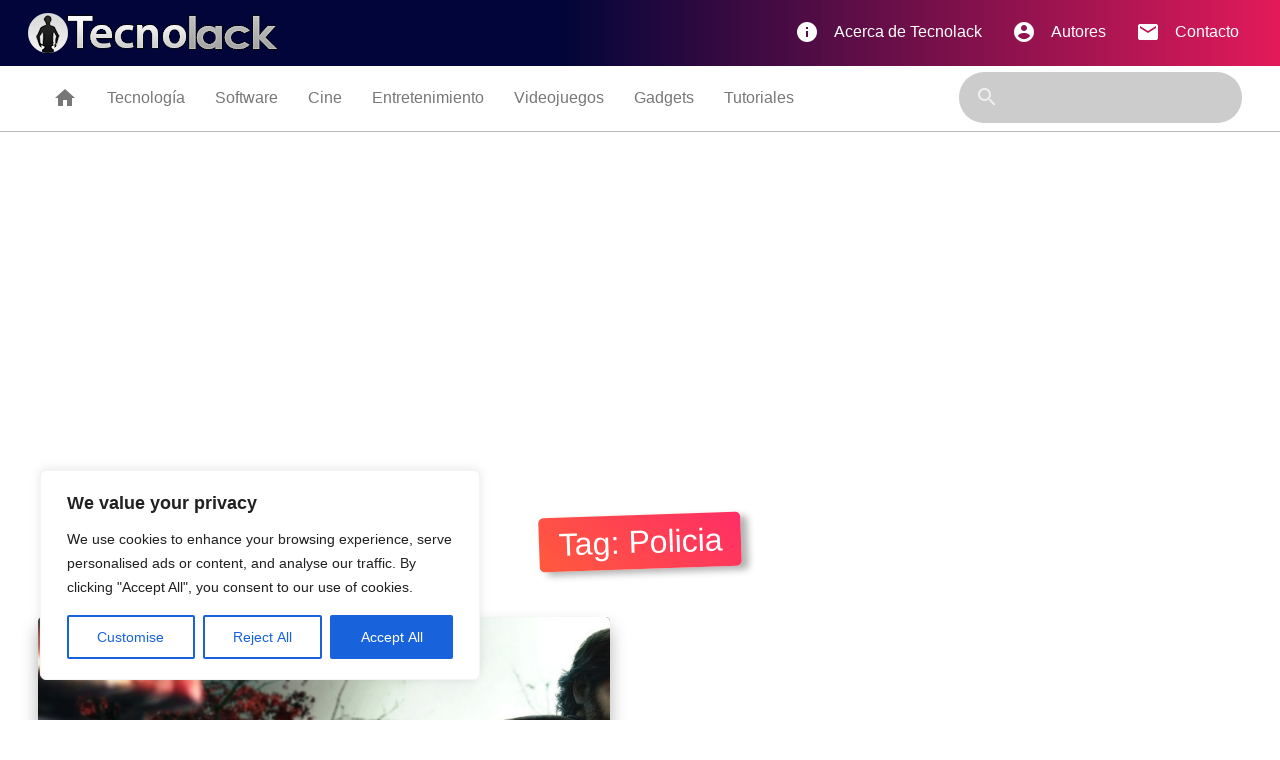

--- FILE ---
content_type: text/html; charset=utf-8
request_url: https://www.google.com/recaptcha/api2/aframe
body_size: 270
content:
<!DOCTYPE HTML><html><head><meta http-equiv="content-type" content="text/html; charset=UTF-8"></head><body><script nonce="GVMHHWxZSZFVAWkPeAT1yQ">/** Anti-fraud and anti-abuse applications only. See google.com/recaptcha */ try{var clients={'sodar':'https://pagead2.googlesyndication.com/pagead/sodar?'};window.addEventListener("message",function(a){try{if(a.source===window.parent){var b=JSON.parse(a.data);var c=clients[b['id']];if(c){var d=document.createElement('img');d.src=c+b['params']+'&rc='+(localStorage.getItem("rc::a")?sessionStorage.getItem("rc::b"):"");window.document.body.appendChild(d);sessionStorage.setItem("rc::e",parseInt(sessionStorage.getItem("rc::e")||0)+1);localStorage.setItem("rc::h",'1763742282306');}}}catch(b){}});window.parent.postMessage("_grecaptcha_ready", "*");}catch(b){}</script></body></html>

--- FILE ---
content_type: text/css
request_url: http://www.tecnolack.com/wp-content/themes/tecnolack2021/style.css
body_size: 3312
content:
@charset "utf-8";
/*
Theme Name: Tecnolack 2021 - by Alejandro Mellado
Theme URI: http://tecnolack.com
Description: Frontend Wordpress by Mellado
Author: http://alejandromellado.com
Version: 2021
Tags: Wordpress, Alejandro Mellado.

Tamaño ancho escritorio: 1140;
Tamaño del post: fluido;
*/
@import "css/normalize.css";
@import "css/wordpress.css";

/*     transition: color .70s linear; */
body{
    font-size:16px;
}
*:link, *:visited, *:hover, *:active, *:focus { 
    transition: 	color .25s linear, background-color .25s linear, border-color .25s linear;
}
a{
	color:#e31a5a;
}
.container {
    margin: 0 auto;
    max-width: 1280px;
    width: 96%;
  }
/*_______________________________________________________
                        Header
_______________________________________________________*/
.topbar{
    /* Permalink - use to edit and share this gradient: https://colorzilla.com/gradient-editor/#020539+44,e31a5a+100 */
    background: #020539;
    background: -moz-linear-gradient(left,  #020539 44%, #e31a5a 100%);
    background: -webkit-linear-gradient(left,  #020539 44%,#e31a5a 100%);
    background: linear-gradient(to right,  #020539 44%,#e31a5a 100%);
    filter: progid:DXImageTransform.Microsoft.gradient( startColorstr='#020539', endColorstr='#e31a5a',GradientType=1 ); /* IE6-9 */
    min-height:66px;
    height:auto;
}
.topbar nav{
    background: none;
    box-shadow: none;
}
.topbar nav .brand-logo img{
    margin:5% 0;
}

#nav-mobile li a:hover{
    color: plum;
}
.sidenav-trigger{
    margin: 0 !important;
}
.categorybar{
    height:66px;
    border-bottom:1px solid #bbb;
    position: relative;
    overflow: hidden;
}
.categorybar nav{
    background: none;
    box-shadow: none;
    position: relative;
}
.categorybar nav ul a{
    color:#777;
}
.categorybar nav .catsearch{
    display: block;
    height: 80%;
    margin: 6px 0 0 0;
    position: relative;
}
.categorybar nav form{
    background: #ccc;
    border-radius: 60px;
}
.categorybar nav .nav-wrapper .catsearch form i{
    line-height: auto !important;
    line-height: 51px;
}
#mobile-nav{
    background:#05061a;
    color: #fff;
}
#mobile-nav .side-brand{
    margin: 1em auto;
    display: block;
    width:60%;
}
#section-list li{
    border-bottom:1px solid #000;
    border-top:1px solid #252851;
}
#section-list a{
    color:#fff;
}
.nav-social li{
    display: inline-block;
    width:32%;
}
.nav-social li a{
    padding:1em;
    text-align: center;
}
.nav-social li a img{
    width:55%;
}
/*________________________________________________________
                        Destacadas
_________________________________________________________*/
.titlealigner{
    text-align: center;
    position: relative;
    display: block;
}
.sectiontitle{
    background: rgb(255,90,61);
    background: -moz-linear-gradient(45deg,  rgba(255,90,61,1) 0%, rgba(255,45,101,1) 100%);
    background: -webkit-linear-gradient(45deg,  rgba(255,90,61,1) 0%,rgba(255,45,101,1) 100%);
    background: linear-gradient(45deg,  rgba(255,90,61,1) 0%,rgba(255,45,101,1) 100%);
    filter: progid:DXImageTransform.Microsoft.gradient( startColorstr='#ff5a3d', endColorstr='#ff2d65',GradientType=1 );
    border-radius: 5px;
    padding: .3em .6em;
    display: inline-block;
    text-align: center;
    position: relative;
    margin: 1.5em auto;
    font-size: 2em;
    color: white;
    box-shadow: 7px 4px 7px rgb(0 0 0 / 30%);
    transform: rotate(-2deg);
    text-transform: capitalize;
}
.destacados{
    margin-top:2em;
}
.destacard{
    background: rgb(2,5,57); 
    background: -moz-linear-gradient(-45deg,  rgba(2,5,57,1) 0%, rgba(227,26,90,1) 100%); 
    background: -webkit-linear-gradient(-45deg,  rgba(2,5,57,1) 0%,rgba(227,26,90,1) 100%); 
    background: linear-gradient(135deg,  rgba(2,5,57,1) 0%,rgba(227,26,90,1) 100%);
    filter: progid:DXImageTransform.Microsoft.gradient( startColorstr='#020539', endColorstr='#e31a5a',GradientType=1 );
    display: block;
    border-radius:5px;
    overflow: hidden;
    padding: 0 !important;
    height: 366px;
    position: relative;
    text-align: left;
    object-fit: fill;  
    box-shadow: 0px 10px 17px rgb(0 0 0 / 30%);
    transition: box-shadow 0.3s ease-in-out;
    width:100%;
    color:#fff;
    margin-bottom:2em;

}

.destacription{
    background: -moz-linear-gradient(top,  rgba(2,5,57,0) 0%, rgba(0,0,0,1) 61%); 
    background: -webkit-linear-gradient(top,  rgba(2,5,57,0) 0%,rgba(0,0,0,1) 61%);
    background: linear-gradient(to bottom,  rgba(2,5,57,0) 0%,rgba(0,0,0,1) 61%); 
    filter: progid:DXImageTransform.Microsoft.gradient( startColorstr='#00020539', endColorstr='#000000',GradientType=0 );
    display: block;
    position: absolute;
    bottom: 0;
    left: 0;
    width: 100%;
    z-index: 1;
    padding:1em;
}
.post-edit-link{
    clear: both;
    margin: 0 auto;
    font-size: 1.5em;
    text-align: center;
    display: block;
    position: relative;
    z-index: 1;
}
.post-edit-link,
.tecnoblog .thepost .thepost-meta a,
.destacription span{
    /* Permalink - use to edit and share this gradient: https://colorzilla.com/gradient-editor/#ff5a3d+0,ff2d65+100 */
    background: rgb(255,90,61);
    background: -moz-linear-gradient(45deg,  rgba(255,90,61,1) 0%, rgba(255,45,101,1) 100%);
    background: -webkit-linear-gradient(45deg,  rgba(255,90,61,1) 0%,rgba(255,45,101,1) 100%);
    background: linear-gradient(45deg,  rgba(255,90,61,1) 0%,rgba(255,45,101,1) 100%);
    filter: progid:DXImageTransform.Microsoft.gradient( startColorstr='#ff5a3d', endColorstr='#ff2d65',GradientType=1 );
    border-radius:5px;
    padding:.3em .6em;
    color:#fff;
    transition: color .70s linear;
}
.post-edit-link,
.tecnoblog .thepost .thepost-meta a:hover,
.destacription span:hover{
    /* Permalink - use to edit and share this gradient: https://colorzilla.com/gradient-editor/#ff5a3d+0,ff2d65+100 */
    background: rgb(255,45,101);
    background: -moz-linear-gradient(45deg,  rgba(255,45,101,1) 0%, rgba(255,45,101,1) 100%);
    background: -webkit-linear-gradient(45deg,  rgba(255,45,101,1) 0%,rgba(255,45,101,1) 100%);
    background: linear-gradient(45deg,  rgba(255,45,101,1) 0%,rgba(255,45,101,1) 100%);
    filter: progid:DXImageTransform.Microsoft.gradient( startColorstr='#ff5a3d', endColorstr='#ff2d65',GradientType=1 );
    transition: color .70s linear;
    color:#fff;
}
.destacription ul li{
	display: inline-block;
	margin-bottom: .3em;
}
.destacription h1{
    margin:.3em auto;
    font-weight:bold;
    font-size:1.7em;
}
.card-image-container {
    width: 100%;
    height: 100%;
    position: relative;
    overflow: hidden;
}
.destacard:hover img{
    opacity: 0.7;
    transition: opacity .5s, transform .5s;
    transform: scale(1.2) rotate(2deg);
}
/* .card-image-container img {
    min-height: 100%;
    min-width: 100%;
    position: absolute;
    top: -9999px;
    bottom: -9999px;
    left: -9999px;
    right: -9999px;
    margin: auto;
    opacity: 1;
    transition: opacity .2s, transform .2s;
} */
.card-image-container img {
    width: 100%;
    height: 100%;
    position: absolute;
    -o-object-fit: cover;
    object-fit: cover;
    -o-object-position: 50% 50%;
    object-position: 50% 50%;
    transition: opacity .2s, transform .2s;
} 
.destacription small{
    color:#eee;
    font-size:.8em;
    padding:.1em .5em;
    margin:0 auto;
    font-style: normal;
    display: inline-block;
    position: relative;
}
.destacription small i{
    margin-right:2px;
}
/*________________________________________________________
                Posts en página principal
_________________________________________________________*/
.bloglist article{
    padding: 0px !important;
}
.bloglist article .destacard{
    height: 500px;
}
/*________________________________________________________
                Barra lateral
_________________________________________________________*/
#sticker{
    margin-top: 1em;
}
.asidecomercial{
    background: url("tecnolack/bg-ad.png") center center no-repeat;
    min-height: 313px !important;
}
.asidewidget{
    display: block;
    border-radius:5px;
    overflow: hidden;
    position: relative;
    box-shadow: 0px 10px 17px rgb(0 0 0 / 30%);
    width:100%;
    color:#fff;
    margin-bottom:2em;
    padding:1em;
}
.asidelist .asidetitle{
    background: #fff;
    color: #777;
    padding: .1em .5em;
    font-size: .7em;
    border-radius: 60px;
    display: inline-block;
    position: absolute;
    top: 10px;
    right: 10px;
}
.asidewidget .collection{
    border:0px none !important;
}
.asidewidget .collection .collection-item{
    min-height: 140px !important;
}
.asidewidget .collection .collection-item.avatar {
    padding-left: 135px;
    position: relative;
}
.asidewidget .collection .circle{
    position: absolute;
    width: 110px !important;
    height: 110px !important;
    overflow: hidden;
    left: 0px;
    display: inline-block;
    vertical-align: middle;
}
.asidewidget .collection h5{
    color:#fff;
    font-size: 1.5em !important;
}
.asidewidget .collection p{
    color:#eee;
    font-size: .7em;
    line-height: 1.6em;
}
.asidelist article{
    padding: 0 !important;
}
.asidelist .destacard{
    height:200px !important;
}
/*________________________________________________________
                Footer
_________________________________________________________*/
.bottombar{
    /* background:#000118; */
    
    /* Permalink - use to edit and share this gradient: https://colorzilla.com/gradient-editor/#1a092d+0,350431+27,5e0035+52,d70052+79,f8342f+100 */
    background: rgb(26,9,45);
    background: -moz-linear-gradient(-45deg,  rgba(26,9,45,1) 0%, rgba(53,4,49,1) 27%, rgba(94,0,53,1) 52%, rgba(215,0,82,1) 79%, rgba(248,52,47,1) 100%);
    background: -webkit-linear-gradient(-45deg,  rgba(26,9,45,1) 0%,rgba(53,4,49,1) 27%,rgba(94,0,53,1) 52%,rgba(215,0,82,1) 79%,rgba(248,52,47,1) 100%);
    background: linear-gradient(135deg,  rgba(26,9,45,1) 0%,rgba(53,4,49,1) 27%,rgba(94,0,53,1) 52%,rgba(215,0,82,1) 79%,rgba(248,52,47,1) 100%);
    filter: progid:DXImageTransform.Microsoft.gradient( startColorstr='#1a092d', endColorstr='#f8342f',GradientType=1 );
    min-height:366px;
    border-top:1px solid #e31a5a;
    position: relative;
    box-shadow: 0px -12px 10px rgb(255 255 255);
}
.bottombar .logo{
    margin:3em auto 2em;
    display: block;

}
.bottombar p{
    color:#fff;
    text-align: center;
}
.bottombar ul li{
    display: inline-block;
    vertical-align: top;
}
.bottombar ul li a{
    display: block;
    margin: 0.8em; 
    color:#fff;   
}
.bottombar ul li a:hover{
    color: plum;
}
#developedby{
    font-size: .7em;
    background: rgba(255,255,255,.2);
    padding: 1em;
    border-radius: 60px;
    margin-top: 1em;
    display: inline-block;
}
#developedby img{
    width: 20px;
    vertical-align: top;
    display: inline-block;
}
#developedby a{
    color:#009cff;
}
/*________________________________________________________
                Single
_________________________________________________________*/


.tecnoblog{
    margin-top:2em;
}
.tecnoblog article img{
	height: auto;
}
.tecnoblog article iframe,
.tecnoblog article img{
    max-width: 100%;
	border-radius: 3px;
}
.tecnoblog .post-title{
    text-align: center;
    font-size: 3em;
}

.tecnoblog .metadetails{
    display: block;
    margin:0 auto;
    text-align: center;
}
.tecnoblog .metadetails small a{
	color:#e31a5a;
	font-weight: bold;
}
.tecnoblog .metadetails small{
    color:#e31a5a;
    font-size:1em;
    padding:0em .5em 2em;
    margin:0 auto;
    font-style: normal;
    display: inline-block;
    position: relative;
}
.tecnoblog .metadetails small i{
    margin-right: 7px;
    padding-top: 3px;
}
.tecnoblog .thepost article{
    font-size: 1.2em;
}
.tecnoblog .thepost article ul{
    margin-left: 1em;
}
.tecnoblog .thepost article ul li{
    list-style-position: inside;
    list-style: disc;
}
.tecnoblog .thepost article ul li::marker{
    color:rgb(64 8 125);
}

.tecnoblog .thepost article blockquote {
    position: relative;
    background: #f4dfff;
    border: 0px none !important;
    border-radius: 14px;
    padding: 1em 2em;
    margin: 1em .5em;
}
.tecnoblog .thepost article blockquote::before {
    position: absolute;
    content: open-quote;
    font-size: 4em;
    margin-left: -30px;
    margin-top: -30px;
    color: rgb(64 8 125);
}
.tecnoblog .thepost .thepost-meta a{
    display: inline-block;
    padding: .5em;
    margin-bottom: 1em;
} 
.tecnoblog .thepost .thepost-meta .post-categories, 
.tecnoblog .thepost .thepost-meta ul li{
    display: inline-block;
}

/*________________________________________________________
                Category
_________________________________________________________*/
.blogcategory article .destacard{
    /* margin: auto 1.5em;
    max-width: 47%; */
    width: 95%;
}
.postnavigation{
	clear: both;
}
.postnavigation div {
    text-align: center;
    margin:1em 0;
}
/*________________________________________________________
                Escritores
_________________________________________________________*/

.escritor{
    color:#fff;
    position: relative;
    text-align: center;
}
.escritor .usuario-icono{
    border-radius: 120px;
    width: 130px;
    height: 130px;
    margin: 0 auto;
    border: 10px solid #fff;
    box-shadow: 0px 10px 30px #000;
}
.escritor section{
    display: block;
    width: 96%;
    margin: 2%;
    background-color: #111;
    min-height: 500px;
    border-radius: 10px;
    padding: 5%;
    box-shadow: 0px 10px 17px rgb(0 0 0 / 30%);
}

/*________________________________________________________
                Mailer
_________________________________________________________*/
.aside-mail form{
    background:#333;
    border-radius: 10px;
    width: 100%;
    padding: .5em 1em 1.5em  1em!important;
    display: block;
}
.aside-mail div{
    display: block;
    font-size: .7em;
    text-align: center;
    padding: 1em .5em 0;
    clear: both;
}

input:not([type]):focus:not([readonly])+label, input[type=text]:not(.browser-default):focus:not([readonly])+label, input[type=password]:not(.browser-default):focus:not([readonly])+label, input[type=email]:not(.browser-default):focus:not([readonly])+label, input[type=url]:not(.browser-default):focus:not([readonly])+label, input[type=time]:not(.browser-default):focus:not([readonly])+label, input[type=date]:not(.browser-default):focus:not([readonly])+label, input[type=datetime]:not(.browser-default):focus:not([readonly])+label, input[type=datetime-local]:not(.browser-default):focus:not([readonly])+label, input[type=tel]:not(.browser-default):focus:not([readonly])+label, input[type=number]:not(.browser-default):focus:not([readonly])+label, input[type=search]:not(.browser-default):focus:not([readonly])+label, textarea.materialize-textarea:focus:not([readonly])+label{
    color:#009cff;
}
input:not([type]):focus:not([readonly]), input[type=text]:not(.browser-default):focus:not([readonly]), input[type=password]:not(.browser-default):focus:not([readonly]), input[type=email]:not(.browser-default):focus:not([readonly]), input[type=url]:not(.browser-default):focus:not([readonly]), input[type=time]:not(.browser-default):focus:not([readonly]), input[type=date]:not(.browser-default):focus:not([readonly]), input[type=datetime]:not(.browser-default):focus:not([readonly]), input[type=datetime-local]:not(.browser-default):focus:not([readonly]), input[type=tel]:not(.browser-default):focus:not([readonly]), input[type=number]:not(.browser-default):focus:not([readonly]), input[type=search]:not(.browser-default):focus:not([readonly]), textarea.materialize-textarea:focus:not([readonly]){
    border-bottom: 1px solid #009cff;
    -webkit-box-shadow: 0 1px 0 0 #009cff;
    box-shadow: 0 1px 0 0 #009cff;
}
.gsc-control-cse .gs-spelling, .gsc-control-cse .gs-result .gs-title, .gsc-control-cse .gs-result .gs-title * {
    font-size: 1.5em !important;
}



@import "css/tablet.css";
@import "css/mobile.css";
